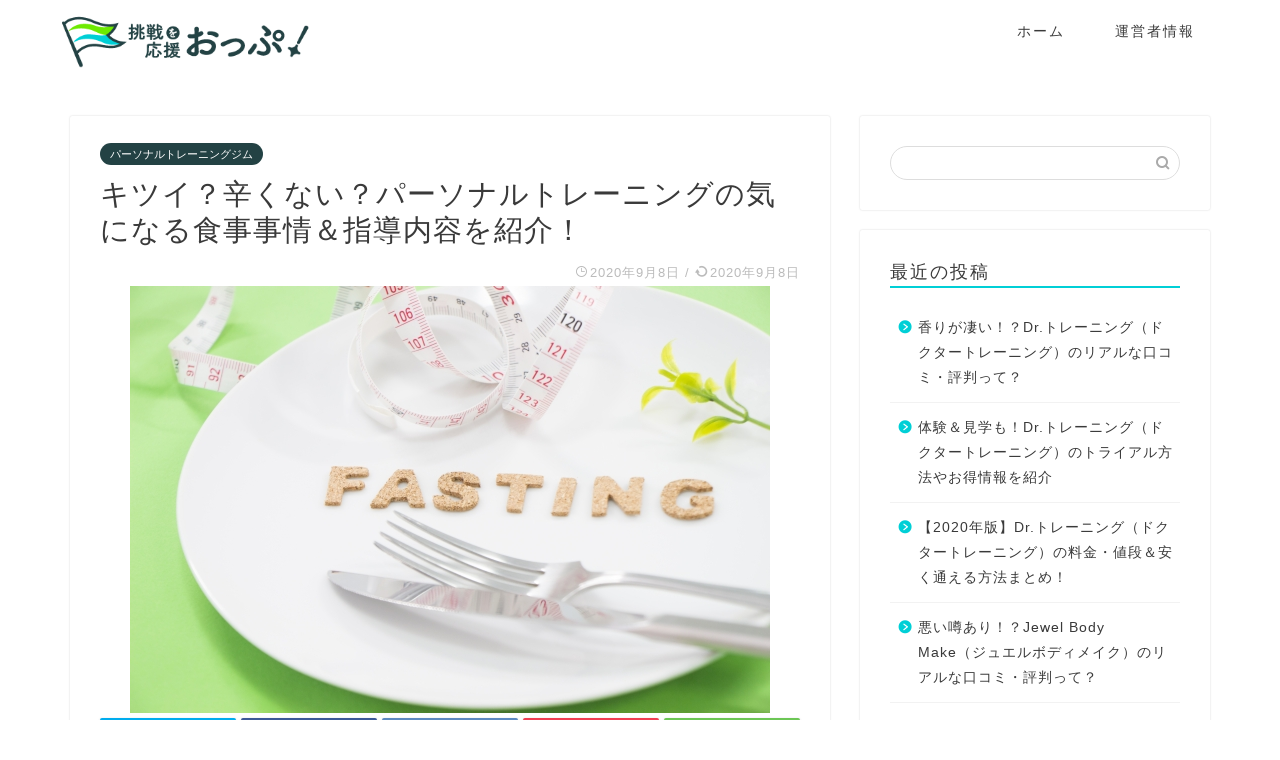

--- FILE ---
content_type: text/html; charset=UTF-8
request_url: https://challengeoppression.com/264
body_size: 17911
content:
<!DOCTYPE html>
<html lang="ja">
<head prefix="og: http://ogp.me/ns# fb: http://ogp.me/ns/fb# article: http://ogp.me/ns/article#">
<meta charset="utf-8">
<meta http-equiv="X-UA-Compatible" content="IE=edge">
<meta name="viewport" content="width=device-width, initial-scale=1">
<!-- ここからOGP -->
<meta property="og:type" content="blog">
<meta property="og:title" content="キツイ？辛くない？パーソナルトレーニングの気になる食事事情＆指導内容を紹介！｜挑戦を応援 おっぷ！"> 
<meta property="og:url" content="https://challengeoppression.com/264"> 
<meta property="og:description" content="パーソナルトレーニングは食事の指導も行うサービスですが、何となく厳しいイメージをお持ちの方も多いのではないでしょうか？こちらの記事ではパーソナルトレーニング中の食事指導の内容を、実際のメニューも交えて詳しく紹介しています。" > 
<meta property="og:image" content="https://challengeoppression.com/wp-content/uploads/2020/08/アイキャッチ_パーソナルトレーニング食事.jpg">
<meta property="og:site_name" content="挑戦を応援 おっぷ！">
<meta property="fb:admins" content="">
<meta name="twitter:card" content="summary">
<!-- ここまでOGP --> 

<meta name="description" itemprop="description" content="パーソナルトレーニングは食事の指導も行うサービスですが、何となく厳しいイメージをお持ちの方も多いのではないでしょうか？こちらの記事ではパーソナルトレーニング中の食事指導の内容を、実際のメニューも交えて詳しく紹介しています。" >

<title>キツイ？辛くない？パーソナルトレーニングの気になる食事事情＆指導内容を紹介！｜挑戦を応援 おっぷ！</title>
<meta name='robots' content='max-image-preview:large' />
<link rel='dns-prefetch' href='//ajax.googleapis.com' />
<link rel='dns-prefetch' href='//cdnjs.cloudflare.com' />
<link rel='dns-prefetch' href='//use.fontawesome.com' />
<link rel='dns-prefetch' href='//s.w.org' />
<link rel="alternate" type="application/rss+xml" title="挑戦を応援 おっぷ！ &raquo; フィード" href="https://challengeoppression.com/feed" />
<link rel="alternate" type="application/rss+xml" title="挑戦を応援 おっぷ！ &raquo; コメントフィード" href="https://challengeoppression.com/comments/feed" />
<link rel="alternate" type="application/rss+xml" title="挑戦を応援 おっぷ！ &raquo; キツイ？辛くない？パーソナルトレーニングの気になる食事事情＆指導内容を紹介！ のコメントのフィード" href="https://challengeoppression.com/264/feed" />
		<script type="text/javascript">
			window._wpemojiSettings = {"baseUrl":"https:\/\/s.w.org\/images\/core\/emoji\/13.0.1\/72x72\/","ext":".png","svgUrl":"https:\/\/s.w.org\/images\/core\/emoji\/13.0.1\/svg\/","svgExt":".svg","source":{"concatemoji":"https:\/\/challengeoppression.com\/wp-includes\/js\/wp-emoji-release.min.js?ver=5.7.14"}};
			!function(e,a,t){var n,r,o,i=a.createElement("canvas"),p=i.getContext&&i.getContext("2d");function s(e,t){var a=String.fromCharCode;p.clearRect(0,0,i.width,i.height),p.fillText(a.apply(this,e),0,0);e=i.toDataURL();return p.clearRect(0,0,i.width,i.height),p.fillText(a.apply(this,t),0,0),e===i.toDataURL()}function c(e){var t=a.createElement("script");t.src=e,t.defer=t.type="text/javascript",a.getElementsByTagName("head")[0].appendChild(t)}for(o=Array("flag","emoji"),t.supports={everything:!0,everythingExceptFlag:!0},r=0;r<o.length;r++)t.supports[o[r]]=function(e){if(!p||!p.fillText)return!1;switch(p.textBaseline="top",p.font="600 32px Arial",e){case"flag":return s([127987,65039,8205,9895,65039],[127987,65039,8203,9895,65039])?!1:!s([55356,56826,55356,56819],[55356,56826,8203,55356,56819])&&!s([55356,57332,56128,56423,56128,56418,56128,56421,56128,56430,56128,56423,56128,56447],[55356,57332,8203,56128,56423,8203,56128,56418,8203,56128,56421,8203,56128,56430,8203,56128,56423,8203,56128,56447]);case"emoji":return!s([55357,56424,8205,55356,57212],[55357,56424,8203,55356,57212])}return!1}(o[r]),t.supports.everything=t.supports.everything&&t.supports[o[r]],"flag"!==o[r]&&(t.supports.everythingExceptFlag=t.supports.everythingExceptFlag&&t.supports[o[r]]);t.supports.everythingExceptFlag=t.supports.everythingExceptFlag&&!t.supports.flag,t.DOMReady=!1,t.readyCallback=function(){t.DOMReady=!0},t.supports.everything||(n=function(){t.readyCallback()},a.addEventListener?(a.addEventListener("DOMContentLoaded",n,!1),e.addEventListener("load",n,!1)):(e.attachEvent("onload",n),a.attachEvent("onreadystatechange",function(){"complete"===a.readyState&&t.readyCallback()})),(n=t.source||{}).concatemoji?c(n.concatemoji):n.wpemoji&&n.twemoji&&(c(n.twemoji),c(n.wpemoji)))}(window,document,window._wpemojiSettings);
		</script>
		<style type="text/css">
img.wp-smiley,
img.emoji {
	display: inline !important;
	border: none !important;
	box-shadow: none !important;
	height: 1em !important;
	width: 1em !important;
	margin: 0 .07em !important;
	vertical-align: -0.1em !important;
	background: none !important;
	padding: 0 !important;
}
</style>
	<link rel='stylesheet' id='rtoc_style-css'  href='https://challengeoppression.com/wp-content/plugins/rich-table-of-content/css/rtoc_style.css?ver=5.7.14' type='text/css' media='all' />
<link rel='stylesheet' id='wp-block-library-css'  href='https://challengeoppression.com/wp-includes/css/dist/block-library/style.min.css?ver=5.7.14' type='text/css' media='all' />
<link rel='stylesheet' id='parent-style-css'  href='https://challengeoppression.com/wp-content/themes/jin/style.css?ver=5.7.14' type='text/css' media='all' />
<link rel='stylesheet' id='theme-style-css'  href='https://challengeoppression.com/wp-content/themes/jin-child/style.css?ver=5.7.14' type='text/css' media='all' />
<link rel='stylesheet' id='fontawesome-style-css'  href='https://use.fontawesome.com/releases/v5.6.3/css/all.css?ver=5.7.14' type='text/css' media='all' />
<link rel='stylesheet' id='swiper-style-css'  href='https://cdnjs.cloudflare.com/ajax/libs/Swiper/4.0.7/css/swiper.min.css?ver=5.7.14' type='text/css' media='all' />
<link rel="https://api.w.org/" href="https://challengeoppression.com/wp-json/" /><link rel="alternate" type="application/json" href="https://challengeoppression.com/wp-json/wp/v2/posts/264" /><link rel="canonical" href="https://challengeoppression.com/264" />
<link rel='shortlink' href='https://challengeoppression.com/?p=264' />
<link rel="alternate" type="application/json+oembed" href="https://challengeoppression.com/wp-json/oembed/1.0/embed?url=https%3A%2F%2Fchallengeoppression.com%2F264" />
<link rel="alternate" type="text/xml+oembed" href="https://challengeoppression.com/wp-json/oembed/1.0/embed?url=https%3A%2F%2Fchallengeoppression.com%2F264&#038;format=xml" />
	<style type="text/css">
		#wrapper{
							background-color: #ffffff;
				background-image: url();
					}
		.related-entry-headline-text span:before,
		#comment-title span:before,
		#reply-title span:before{
			background-color: #00cfd6;
			border-color: #00cfd6!important;
		}
		
		#breadcrumb:after,
		#page-top a{	
			background-color: #00cfd6;
		}
				footer{
			background-color: #00cfd6;
		}
		.footer-inner a,
		#copyright,
		#copyright-center{
			border-color: #ffffff!important;
			color: #ffffff!important;
		}
		#footer-widget-area
		{
			border-color: #ffffff!important;
		}
				.page-top-footer a{
			color: #00cfd6!important;
		}
				#breadcrumb ul li,
		#breadcrumb ul li a{
			color: #00cfd6!important;
		}
		
		body,
		a,
		a:link,
		a:visited,
		.my-profile,
		.widgettitle,
		.tabBtn-mag label{
			color: #3a3a3a;
		}
		a:hover{
			color: #6dea00;
		}
						.widget_nav_menu ul > li > a:before,
		.widget_categories ul > li > a:before,
		.widget_pages ul > li > a:before,
		.widget_recent_entries ul > li > a:before,
		.widget_archive ul > li > a:before,
		.widget_archive form:after,
		.widget_categories form:after,
		.widget_nav_menu ul > li > ul.sub-menu > li > a:before,
		.widget_categories ul > li > .children > li > a:before,
		.widget_pages ul > li > .children > li > a:before,
		.widget_nav_menu ul > li > ul.sub-menu > li > ul.sub-menu li > a:before,
		.widget_categories ul > li > .children > li > .children li > a:before,
		.widget_pages ul > li > .children > li > .children li > a:before{
			color: #00cfd6;
		}
		.widget_nav_menu ul .sub-menu .sub-menu li a:before{
			background-color: #3a3a3a!important;
		}
		footer .footer-widget,
		footer .footer-widget a,
		footer .footer-widget ul li,
		.footer-widget.widget_nav_menu ul > li > a:before,
		.footer-widget.widget_categories ul > li > a:before,
		.footer-widget.widget_recent_entries ul > li > a:before,
		.footer-widget.widget_pages ul > li > a:before,
		.footer-widget.widget_archive ul > li > a:before,
		footer .widget_tag_cloud .tagcloud a:before{
			color: #ffffff!important;
			border-color: #ffffff!important;
		}
		footer .footer-widget .widgettitle{
			color: #ffffff!important;
			border-color: #234244!important;
		}
		footer .widget_nav_menu ul .children .children li a:before,
		footer .widget_categories ul .children .children li a:before,
		footer .widget_nav_menu ul .sub-menu .sub-menu li a:before{
			background-color: #ffffff!important;
		}
		#drawernav a:hover,
		.post-list-title,
		#prev-next p,
		#toc_container .toc_list li a{
			color: #3a3a3a!important;
		}
		
		#header-box{
			background-color: #ffffff;
		}
						@media (min-width: 768px) {
		#header-box .header-box10-bg:before,
		#header-box .header-box11-bg:before{
			border-radius: 2px;
		}
		}
										@media (min-width: 768px) {
			.top-image-meta{
				margin-top: calc(0px - 30px);
			}
		}
		@media (min-width: 1200px) {
			.top-image-meta{
				margin-top: calc(0px);
			}
		}
				.pickup-contents:before{
			background-color: #ffffff!important;
		}
		
		.main-image-text{
			color: #555;
		}
		.main-image-text-sub{
			color: #555;
		}
		
						#site-info{
			padding-top: 15px!important;
			padding-bottom: 15px!important;
		}
				
		#site-info span a{
			color: #234244!important;
		}
		
				#headmenu .headsns .line a svg{
			fill: #f4f4f4!important;
		}
		#headmenu .headsns a,
		#headmenu{
			color: #f4f4f4!important;
			border-color:#f4f4f4!important;
		}
						.profile-follow .line-sns a svg{
			fill: #00cfd6!important;
		}
		.profile-follow .line-sns a:hover svg{
			fill: #234244!important;
		}
		.profile-follow a{
			color: #00cfd6!important;
			border-color:#00cfd6!important;
		}
		.profile-follow a:hover,
		#headmenu .headsns a:hover{
			color:#234244!important;
			border-color:#234244!important;
		}
				.search-box:hover{
			color:#234244!important;
			border-color:#234244!important;
		}
				#header #headmenu .headsns .line a:hover svg{
			fill:#234244!important;
		}
		.cps-icon-bar,
		#navtoggle:checked + .sp-menu-open .cps-icon-bar{
			background-color: #234244;
		}
		#nav-container{
			background-color: #fff;
		}
		.menu-box .menu-item svg{
			fill:#3a3a3a;
		}
		#drawernav ul.menu-box > li > a,
		#drawernav2 ul.menu-box > li > a,
		#drawernav3 ul.menu-box > li > a,
		#drawernav4 ul.menu-box > li > a,
		#drawernav5 ul.menu-box > li > a,
		#drawernav ul.menu-box > li.menu-item-has-children:after,
		#drawernav2 ul.menu-box > li.menu-item-has-children:after,
		#drawernav3 ul.menu-box > li.menu-item-has-children:after,
		#drawernav4 ul.menu-box > li.menu-item-has-children:after,
		#drawernav5 ul.menu-box > li.menu-item-has-children:after{
			color: #3a3a3a!important;
		}
		#drawernav ul.menu-box li a,
		#drawernav2 ul.menu-box li a,
		#drawernav3 ul.menu-box li a,
		#drawernav4 ul.menu-box li a,
		#drawernav5 ul.menu-box li a{
			font-size: 14px!important;
		}
		#drawernav3 ul.menu-box > li{
			color: #3a3a3a!important;
		}
		#drawernav4 .menu-box > .menu-item > a:after,
		#drawernav3 .menu-box > .menu-item > a:after,
		#drawernav .menu-box > .menu-item > a:after{
			background-color: #3a3a3a!important;
		}
		#drawernav2 .menu-box > .menu-item:hover,
		#drawernav5 .menu-box > .menu-item:hover{
			border-top-color: #00cfd6!important;
		}
				.cps-info-bar a{
			background-color: #ffcd44!important;
		}
				@media (min-width: 768px) {
			.post-list-mag .post-list-item:not(:nth-child(2n)){
				margin-right: 2.6%;
			}
		}
				@media (min-width: 768px) {
			#tab-1:checked ~ .tabBtn-mag li [for="tab-1"]:after,
			#tab-2:checked ~ .tabBtn-mag li [for="tab-2"]:after,
			#tab-3:checked ~ .tabBtn-mag li [for="tab-3"]:after,
			#tab-4:checked ~ .tabBtn-mag li [for="tab-4"]:after{
				border-top-color: #00cfd6!important;
			}
			.tabBtn-mag label{
				border-bottom-color: #00cfd6!important;
			}
		}
		#tab-1:checked ~ .tabBtn-mag li [for="tab-1"],
		#tab-2:checked ~ .tabBtn-mag li [for="tab-2"],
		#tab-3:checked ~ .tabBtn-mag li [for="tab-3"],
		#tab-4:checked ~ .tabBtn-mag li [for="tab-4"],
		#prev-next a.next:after,
		#prev-next a.prev:after,
		.more-cat-button a:hover span:before{
			background-color: #00cfd6!important;
		}
		

		.swiper-slide .post-list-cat,
		.post-list-mag .post-list-cat,
		.post-list-mag3col .post-list-cat,
		.post-list-mag-sp1col .post-list-cat,
		.swiper-pagination-bullet-active,
		.pickup-cat,
		.post-list .post-list-cat,
		#breadcrumb .bcHome a:hover span:before,
		.popular-item:nth-child(1) .pop-num,
		.popular-item:nth-child(2) .pop-num,
		.popular-item:nth-child(3) .pop-num{
			background-color: #234244!important;
		}
		.sidebar-btn a,
		.profile-sns-menu{
			background-color: #234244!important;
		}
		.sp-sns-menu a,
		.pickup-contents-box a:hover .pickup-title{
			border-color: #00cfd6!important;
			color: #00cfd6!important;
		}
				.pro-line svg{
			fill: #00cfd6!important;
		}
		.cps-post-cat a,
		.meta-cat,
		.popular-cat{
			background-color: #234244!important;
			border-color: #234244!important;
		}
		.tagicon,
		.tag-box a,
		#toc_container .toc_list > li,
		#toc_container .toc_title{
			color: #00cfd6!important;
		}
		.widget_tag_cloud a::before{
			color: #3a3a3a!important;
		}
		.tag-box a,
		#toc_container:before{
			border-color: #00cfd6!important;
		}
		.cps-post-cat a:hover{
			color: #6dea00!important;
		}
		.pagination li:not([class*="current"]) a:hover,
		.widget_tag_cloud a:hover{
			background-color: #00cfd6!important;
		}
		.pagination li:not([class*="current"]) a:hover{
			opacity: 0.5!important;
		}
		.pagination li.current a{
			background-color: #00cfd6!important;
			border-color: #00cfd6!important;
		}
		.nextpage a:hover span {
			color: #00cfd6!important;
			border-color: #00cfd6!important;
		}
		.cta-content:before{
			background-color: #6FBFCA!important;
		}
		.cta-text,
		.info-title{
			color: #fff!important;
		}
		#footer-widget-area.footer_style1 .widgettitle{
			border-color: #234244!important;
		}
		.sidebar_style1 .widgettitle,
		.sidebar_style5 .widgettitle{
			border-color: #00cfd6!important;
		}
		.sidebar_style2 .widgettitle,
		.sidebar_style4 .widgettitle,
		.sidebar_style6 .widgettitle,
		#home-bottom-widget .widgettitle,
		#home-top-widget .widgettitle,
		#post-bottom-widget .widgettitle,
		#post-top-widget .widgettitle{
			background-color: #00cfd6!important;
		}
		#home-bottom-widget .widget_search .search-box input[type="submit"],
		#home-top-widget .widget_search .search-box input[type="submit"],
		#post-bottom-widget .widget_search .search-box input[type="submit"],
		#post-top-widget .widget_search .search-box input[type="submit"]{
			background-color: #234244!important;
		}
		
		.tn-logo-size{
			font-size: 100%!important;
		}
		@media (min-width: 768px) {
		.tn-logo-size img{
			width: calc(100%*2.2)!important;
		}
		}
		@media (min-width: 1200px) {
		.tn-logo-size img{
			width: 100%!important;
		}
		}
		.sp-logo-size{
			font-size: 100%!important;
		}
		.sp-logo-size img{
			width: 100%!important;
		}
				.cps-post-main ul > li:before,
		.cps-post-main ol > li:before{
			background-color: #234244!important;
		}
		.profile-card .profile-title{
			background-color: #00cfd6!important;
		}
		.profile-card{
			border-color: #00cfd6!important;
		}
		.cps-post-main a{
			color:#007e84;
		}
		.cps-post-main .marker{
			background: -webkit-linear-gradient( transparent 60%, #ffcedb 0% ) ;
			background: linear-gradient( transparent 60%, #ffcedb 0% ) ;
		}
		.cps-post-main .marker2{
			background: -webkit-linear-gradient( transparent 60%, #a9eaf2 0% ) ;
			background: linear-gradient( transparent 60%, #a9eaf2 0% ) ;
		}
		
		
		.simple-box1{
			border-color:#ef9b9b!important;
		}
		.simple-box2{
			border-color:#f2bf7d!important;
		}
		.simple-box3{
			border-color:#b5e28a!important;
		}
		.simple-box4{
			border-color:#7badd8!important;
		}
		.simple-box4:before{
			background-color: #7badd8;
		}
		.simple-box5{
			border-color:#e896c7!important;
		}
		.simple-box5:before{
			background-color: #e896c7;
		}
		.simple-box6{
			background-color:#fffdef!important;
		}
		.simple-box7{
			border-color:#def1f9!important;
		}
		.simple-box7:before{
			background-color:#def1f9!important;
		}
		.simple-box8{
			border-color:#96ddc1!important;
		}
		.simple-box8:before{
			background-color:#96ddc1!important;
		}
		.simple-box9:before{
			background-color:#e1c0e8!important;
		}
				.simple-box9:after{
			border-color:#e1c0e8 #e1c0e8 #fff #fff!important;
		}
				
		.kaisetsu-box1:before,
		.kaisetsu-box1-title{
			background-color:#ffb49e!important;
		}
		.kaisetsu-box2{
			border-color:#89c2f4!important;
		}
		.kaisetsu-box2-title{
			background-color:#89c2f4!important;
		}
		.kaisetsu-box4{
			border-color:#ea91a9!important;
		}
		.kaisetsu-box4-title{
			background-color:#ea91a9!important;
		}
		.kaisetsu-box5:before{
			background-color:#57b3ba!important;
		}
		.kaisetsu-box5-title{
			background-color:#57b3ba!important;
		}
		
		.concept-box1{
			border-color:#85db8f!important;
		}
		.concept-box1:after{
			background-color:#85db8f!important;
		}
		.concept-box1:before{
			content:"ポイント"!important;
			color:#85db8f!important;
		}
		.concept-box2{
			border-color:#f7cf6a!important;
		}
		.concept-box2:after{
			background-color:#f7cf6a!important;
		}
		.concept-box2:before{
			content:"注意点"!important;
			color:#f7cf6a!important;
		}
		.concept-box3{
			border-color:#86cee8!important;
		}
		.concept-box3:after{
			background-color:#86cee8!important;
		}
		.concept-box3:before{
			content:"良い例"!important;
			color:#86cee8!important;
		}
		.concept-box4{
			border-color:#ed8989!important;
		}
		.concept-box4:after{
			background-color:#ed8989!important;
		}
		.concept-box4:before{
			content:"悪い例"!important;
			color:#ed8989!important;
		}
		.concept-box5{
			border-color:#9e9e9e!important;
		}
		.concept-box5:after{
			background-color:#9e9e9e!important;
		}
		.concept-box5:before{
			content:"参考"!important;
			color:#9e9e9e!important;
		}
		.concept-box6{
			border-color:#8eaced!important;
		}
		.concept-box6:after{
			background-color:#8eaced!important;
		}
		.concept-box6:before{
			content:"メモ"!important;
			color:#8eaced!important;
		}
		
		.innerlink-box1,
		.blog-card{
			border-color:#73bc9b!important;
		}
		.innerlink-box1-title{
			background-color:#73bc9b!important;
			border-color:#73bc9b!important;
		}
		.innerlink-box1:before,
		.blog-card-hl-box{
			background-color:#73bc9b!important;
		}
				
		.color-button01 a,
		.color-button01 a:hover,
		.color-button01:before{
			background-color: #008db7!important;
		}
		.top-image-btn-color a,
		.top-image-btn-color a:hover,
		.top-image-btn-color:before{
			background-color: #ffcd44!important;
		}
		.color-button02 a,
		.color-button02 a:hover,
		.color-button02:before{
			background-color: #d9333f!important;
		}
		
		.color-button01-big a,
		.color-button01-big a:hover,
		.color-button01-big:before{
			background-color: #3296d1!important;
		}
		.color-button01-big a,
		.color-button01-big:before{
			border-radius: 5px!important;
		}
		.color-button01-big a{
			padding-top: 20px!important;
			padding-bottom: 20px!important;
		}
		
		.color-button02-big a,
		.color-button02-big a:hover,
		.color-button02-big:before{
			background-color: #83d159!important;
		}
		.color-button02-big a,
		.color-button02-big:before{
			border-radius: 5px!important;
		}
		.color-button02-big a{
			padding-top: 20px!important;
			padding-bottom: 20px!important;
		}
				.color-button01-big{
			width: 75%!important;
		}
		.color-button02-big{
			width: 75%!important;
		}
				
		
					.top-image-btn-color:before,
			.color-button01:before,
			.color-button02:before,
			.color-button01-big:before,
			.color-button02-big:before{
				bottom: -1px;
				left: -1px;
				width: 100%;
				height: 100%;
				border-radius: 6px;
				box-shadow: 0px 1px 5px 0px rgba(0, 0, 0, 0.25);
				-webkit-transition: all .4s;
				transition: all .4s;
			}
			.top-image-btn-color a:hover,
			.color-button01 a:hover,
			.color-button02 a:hover,
			.color-button01-big a:hover,
			.color-button02-big a:hover{
				-webkit-transform: translateY(2px);
				transform: translateY(2px);
				-webkit-filter: brightness(0.95);
				 filter: brightness(0.95);
			}
			.top-image-btn-color:hover:before,
			.color-button01:hover:before,
			.color-button02:hover:before,
			.color-button01-big:hover:before,
			.color-button02-big:hover:before{
				-webkit-transform: translateY(2px);
				transform: translateY(2px);
				box-shadow: none!important;
			}
				
		.h2-style01 h2,
		.h2-style02 h2:before,
		.h2-style03 h2,
		.h2-style04 h2:before,
		.h2-style05 h2,
		.h2-style07 h2:before,
		.h2-style07 h2:after,
		.h3-style03 h3:before,
		.h3-style02 h3:before,
		.h3-style05 h3:before,
		.h3-style07 h3:before,
		.h2-style08 h2:after,
		.h2-style10 h2:before,
		.h2-style10 h2:after,
		.h3-style02 h3:after,
		.h4-style02 h4:before{
			background-color: #00cfd6!important;
		}
		.h3-style01 h3,
		.h3-style04 h3,
		.h3-style05 h3,
		.h3-style06 h3,
		.h4-style01 h4,
		.h2-style02 h2,
		.h2-style08 h2,
		.h2-style08 h2:before,
		.h2-style09 h2,
		.h4-style03 h4{
			border-color: #00cfd6!important;
		}
		.h2-style05 h2:before{
			border-top-color: #00cfd6!important;
		}
		.h2-style06 h2:before,
		.sidebar_style3 .widgettitle:after{
			background-image: linear-gradient(
				-45deg,
				transparent 25%,
				#00cfd6 25%,
				#00cfd6 50%,
				transparent 50%,
				transparent 75%,
				#00cfd6 75%,
				#00cfd6			);
		}
				.jin-h2-icons.h2-style02 h2 .jic:before,
		.jin-h2-icons.h2-style04 h2 .jic:before,
		.jin-h2-icons.h2-style06 h2 .jic:before,
		.jin-h2-icons.h2-style07 h2 .jic:before,
		.jin-h2-icons.h2-style08 h2 .jic:before,
		.jin-h2-icons.h2-style09 h2 .jic:before,
		.jin-h2-icons.h2-style10 h2 .jic:before,
		.jin-h3-icons.h3-style01 h3 .jic:before,
		.jin-h3-icons.h3-style02 h3 .jic:before,
		.jin-h3-icons.h3-style03 h3 .jic:before,
		.jin-h3-icons.h3-style04 h3 .jic:before,
		.jin-h3-icons.h3-style05 h3 .jic:before,
		.jin-h3-icons.h3-style06 h3 .jic:before,
		.jin-h3-icons.h3-style07 h3 .jic:before,
		.jin-h4-icons.h4-style01 h4 .jic:before,
		.jin-h4-icons.h4-style02 h4 .jic:before,
		.jin-h4-icons.h4-style03 h4 .jic:before,
		.jin-h4-icons.h4-style04 h4 .jic:before{
			color:#00cfd6;
		}
		
		@media all and (-ms-high-contrast:none){
			*::-ms-backdrop, .color-button01:before,
			.color-button02:before,
			.color-button01-big:before,
			.color-button02-big:before{
				background-color: #595857!important;
			}
		}
		
		.jin-lp-h2 h2,
		.jin-lp-h2 h2{
			background-color: transparent!important;
			border-color: transparent!important;
			color: #3a3a3a!important;
		}
		.jincolumn-h3style2{
			border-color:#00cfd6!important;
		}
		.jinlph2-style1 h2:first-letter{
			color:#00cfd6!important;
		}
		.jinlph2-style2 h2,
		.jinlph2-style3 h2{
			border-color:#00cfd6!important;
		}
		.jin-photo-title .jin-fusen1-down,
		.jin-photo-title .jin-fusen1-even,
		.jin-photo-title .jin-fusen1-up{
			border-left-color:#00cfd6;
		}
		.jin-photo-title .jin-fusen2,
		.jin-photo-title .jin-fusen3{
			background-color:#00cfd6;
		}
		.jin-photo-title .jin-fusen2:before,
		.jin-photo-title .jin-fusen3:before {
			border-top-color: #00cfd6;
		}
		
		
	</style>
	<style type="text/css">
		/*<!--  -->*/
		.rtoc-mokuji-content{
			background-color: #ffffff;
		}
		.rtoc-mokuji-content.frame1{
			border: 1px solid #00cfd6;
		}
		.rtoc-mokuji-content #rtoc-mokuji-title{
			color:#00cfd6;
		}
		.rtoc-mokuji-content .rtoc-mokuji li > a{
			color: #333333;
		}
		.rtoc-mokuji-content .mokuji_ul.level-1 > .rtoc-item::before{
			background-color:#00cfd6!important;
		}
		.rtoc-mokuji-content .mokuji_ul.level-2 > .rtoc-item::before{
			background-color:#00cfd6!important;
		}
		.rtoc-mokuji-content.frame2::before,.rtoc-mokuji-content.frame3,.rtoc-mokuji-content.frame4,.rtoc-mokuji-content.frame5{
			border-color:#00cfd6;
		}
		.rtoc-mokuji-content.frame5::before,.rtoc-mokuji-content.frame5::after{
			background-color:#00cfd6;
		}
		.cls-1,.cls-2{
    		stroke:#00cfd6;
    	}
    	.rtoc-mokuji-content .decimal_ol.level-2 > .rtoc-item::before,.rtoc-mokuji-content .mokuji_ol > .rtoc-item::before{
    		color: #00cfd6;
    	}
    	.rtoc-mokuji-content .decimal_ol > .rtoc-item::after{
    		background-color: #00cfd6;
    	}
    	.rtoc-mokuji-content .decimal_ol > .rtoc-item::before{
    		color: #00cfd6;
    	}

    	/*６*/
    	#rtoc-mokuji-wrapper.addon6 #rtoc-mokuji-title span .cls-1,#rtoc-mokuji-wrapper.addon6 #rtoc-mokuji-title span .cls-2{
    		stroke: #00cfd6!important;
    	}
    	#rtoc-mokuji-wrapper.addon6 .rtoc-mokuji.level-1 > .rtoc-item{
    		border-color: #00cfd6;
    	}
    	#rtoc-mokuji-wrapper.addon6 .rtoc-mokuji.level-1 .rtoc-mokuji.level-2{
    		border-color: #00cfd6    	}
    	/*7*/
    	#rtoc-mokuji-wrapper.addon7 .rtoc-mokuji.level-1 .rtoc-chapter .rtoc-chapter-text{
    		color: #00cfd6;
    	}
    	#rtoc-mokuji-wrapper.addon7 .rtoc-mokuji.level-1 > .rtoc-item::before{
    		background-color: #00cfd6!important;
    	}
    	#rtoc-mokuji-wrapper.addon7 .rtoc-mokuji.level-1 > .rtoc-item .rtoc-mokuji.level-2{
    		border-color: #00cfd6;
    	}
    	#rtoc_return a::before{
    		background-image: url(https://challengeoppression.com/wp-content/plugins/rich-table-of-content/include/../img/rtoc_return.png);
    	}

    	#rtoc_return a{
    		background-color: #00cfd6!important;
    	}

	</style>
	            <style type="text/css">
                .rtoc-mokuji-content #rtoc-mokuji-title{
                    color: #00cfd6;
                }
                .rtoc-mokuji-content.frame2::before, .rtoc-mokuji-content.frame3, .rtoc-mokuji-content.frame4, .rtoc-mokuji-content.frame5{
                    border-color: #00cfd6;
                }
                .rtoc-mokuji-content .decimal_ol > .rtoc-item::before,.rtoc-mokuji-content .decimal_ol.level-2 > .rtoc-item::before, .rtoc-mokuji-content .mokuji_ol > .rtoc-item::before{
                    color: #00cfd6;
                }
                .rtoc-mokuji-content .decimal_ol > .rtoc-item::after,.rtoc-mokuji-content .decimal_ol > .rtoc-item::after,.rtoc-mokuji-content .mokuji_ul.level-1 > .rtoc-item::before,.rtoc-mokuji-content .mokuji_ul.level-2 > .rtoc-item::before{
                    background-color: #00cfd6!important;
                }
            </style>
            <link rel="icon" href="https://challengeoppression.com/wp-content/uploads/2020/09/cropped-favicon-32x32.png" sizes="32x32" />
<link rel="icon" href="https://challengeoppression.com/wp-content/uploads/2020/09/cropped-favicon-192x192.png" sizes="192x192" />
<link rel="apple-touch-icon" href="https://challengeoppression.com/wp-content/uploads/2020/09/cropped-favicon-180x180.png" />
<meta name="msapplication-TileImage" content="https://challengeoppression.com/wp-content/uploads/2020/09/cropped-favicon-270x270.png" />
	
<!--カエレバCSS-->
<!--アプリーチCSS-->

<!-- Global site tag (gtag.js) - Google Analytics -->
<script async src="https://www.googletagmanager.com/gtag/js?id=UA-160191918-4"></script>
<script>
  window.dataLayer = window.dataLayer || [];
  function gtag(){dataLayer.push(arguments);}
  gtag('js', new Date());

  gtag('config', 'UA-160191918-4');
</script>

<script type="text/javascript">
    (function(c,l,a,r,i,t,y){
        c[a]=c[a]||function(){(c[a].q=c[a].q||[]).push(arguments)};
        t=l.createElement(r);t.async=1;t.src="https://www.clarity.ms/tag/"+i;
        y=l.getElementsByTagName(r)[0];y.parentNode.insertBefore(t,y);
    })(window, document, "clarity", "script", "3yxpl0obhi");
</script>
</head>
<body class="post-template-default single single-post postid-264 single-format-standard" id="nofont-style">
<div id="wrapper">

		
	<div id="scroll-content" class="animate">
	
		<!--ヘッダー-->

					<div id="header-box" class="tn_on header-box animate">
	<div id="header" class="header-type1 header animate">
		
		<div id="site-info" class="ef">
							<span class="tn-logo-size"><a href='https://challengeoppression.com/' title='挑戦を応援 おっぷ！' rel='home'><img src='https://challengeoppression.com/wp-content/uploads/2020/09/sitelogo.png' alt='挑戦を応援 おっぷ！'></a></span>
					</div>

				<!--グローバルナビゲーション layout3-->
		<div id="drawernav3" class="ef">
			<nav class="fixed-content ef"><ul class="menu-box"><li class="menu-item menu-item-type-custom menu-item-object-custom menu-item-home menu-item-8"><a href="https://challengeoppression.com">ホーム</a></li>
<li class="menu-item menu-item-type-post_type menu-item-object-page menu-item-175"><a href="https://challengeoppression.com/%e9%81%8b%e5%96%b6%e8%80%85%e6%83%85%e5%a0%b1">運営者情報</a></li>
</ul></nav>		</div>
		<!--グローバルナビゲーション layout3-->
		
	
		

	</div>
	
		
</div>

	

	
	<!--ヘッダー画像-->
													<!--ヘッダー画像-->

		
		<!--ヘッダー-->

		<div class="clearfix"></div>

			
														
		
	<div id="contents">

		<!--メインコンテンツ-->
			<main id="main-contents" class="main-contents article_style1 animate" itemprop="mainContentOfPage">
				
								
				<section class="cps-post-box hentry">
																	<article class="cps-post">
							<header class="cps-post-header">
																<span class="cps-post-cat category-personal" itemprop="keywords"><a href="https://challengeoppression.com/category/gym/personal" style="background-color:!important;">パーソナルトレーニングジム</a></span>
																<h1 class="cps-post-title entry-title" itemprop="headline">キツイ？辛くない？パーソナルトレーニングの気になる食事事情＆指導内容を紹介！</h1>
								<div class="cps-post-meta vcard">
									<span class="writer fn" itemprop="author" itemscope itemtype="https://schema.org/Person"><span itemprop="name">cho-tensha</span></span>
									<span class="cps-post-date-box">
												<span class="cps-post-date"><i class="jic jin-ifont-watch" aria-hidden="true"></i>&nbsp;<time class="entry-date date published" datetime="2020-09-08T14:40:00+09:00">2020年9月8日</time></span>
	<span class="timeslash"> /</span>
	<time class="entry-date date updated" datetime="2020-09-08T14:40:00+09:00"><span class="cps-post-date"><i class="jic jin-ifont-reload" aria-hidden="true"></i>&nbsp;2020年9月8日</span></time>
										</span>
								</div>
								
							</header>
															<div class="cps-post-thumb" itemscope itemtype="https://schema.org/ImageObject">
									<img src="https://challengeoppression.com/wp-content/uploads/2020/08/アイキャッチ_パーソナルトレーニング食事.jpg" class="attachment-large_size size-large_size wp-post-image" alt="" loading="lazy" srcset="https://challengeoppression.com/wp-content/uploads/2020/08/アイキャッチ_パーソナルトレーニング食事.jpg 640w, https://challengeoppression.com/wp-content/uploads/2020/08/アイキャッチ_パーソナルトレーニング食事-300x200.jpg 300w" sizes="(max-width: 640px) 100vw, 640px" />								</div>
																															<div class="share-top sns-design-type01">
	<div class="sns-top">
		<ol>
			<!--ツイートボタン-->
							<li class="twitter"><a href="https://twitter.com/intent/tweet?url=https%3A%2F%2Fchallengeoppression.com%2F264&text=%E3%82%AD%E3%83%84%E3%82%A4%EF%BC%9F%E8%BE%9B%E3%81%8F%E3%81%AA%E3%81%84%EF%BC%9F%E3%83%91%E3%83%BC%E3%82%BD%E3%83%8A%E3%83%AB%E3%83%88%E3%83%AC%E3%83%BC%E3%83%8B%E3%83%B3%E3%82%B0%E3%81%AE%E6%B0%97%E3%81%AB%E3%81%AA%E3%82%8B%E9%A3%9F%E4%BA%8B%E4%BA%8B%E6%83%85%EF%BC%86%E6%8C%87%E5%B0%8E%E5%86%85%E5%AE%B9%E3%82%92%E7%B4%B9%E4%BB%8B%EF%BC%81 - 挑戦を応援 おっぷ！&via=&tw_p=tweetbutton"><i class="jic jin-ifont-twitter"></i></a>
				</li>
						<!--Facebookボタン-->
							<li class="facebook">
				<a href="https://www.facebook.com/sharer.php?src=bm&u=https%3A%2F%2Fchallengeoppression.com%2F264&t=%E3%82%AD%E3%83%84%E3%82%A4%EF%BC%9F%E8%BE%9B%E3%81%8F%E3%81%AA%E3%81%84%EF%BC%9F%E3%83%91%E3%83%BC%E3%82%BD%E3%83%8A%E3%83%AB%E3%83%88%E3%83%AC%E3%83%BC%E3%83%8B%E3%83%B3%E3%82%B0%E3%81%AE%E6%B0%97%E3%81%AB%E3%81%AA%E3%82%8B%E9%A3%9F%E4%BA%8B%E4%BA%8B%E6%83%85%EF%BC%86%E6%8C%87%E5%B0%8E%E5%86%85%E5%AE%B9%E3%82%92%E7%B4%B9%E4%BB%8B%EF%BC%81 - 挑戦を応援 おっぷ！" onclick="javascript:window.open(this.href, '', 'menubar=no,toolbar=no,resizable=yes,scrollbars=yes,height=300,width=600');return false;"><i class="jic jin-ifont-facebook-t" aria-hidden="true"></i></a>
				</li>
						<!--はてブボタン-->
							<li class="hatebu">
				<a href="https://b.hatena.ne.jp/add?mode=confirm&url=https%3A%2F%2Fchallengeoppression.com%2F264" onclick="javascript:window.open(this.href, '', 'menubar=no,toolbar=no,resizable=yes,scrollbars=yes,height=400,width=510');return false;" ><i class="font-hatena"></i></a>
				</li>
						<!--Poketボタン-->
							<li class="pocket">
				<a href="https://getpocket.com/edit?url=https%3A%2F%2Fchallengeoppression.com%2F264&title=%E3%82%AD%E3%83%84%E3%82%A4%EF%BC%9F%E8%BE%9B%E3%81%8F%E3%81%AA%E3%81%84%EF%BC%9F%E3%83%91%E3%83%BC%E3%82%BD%E3%83%8A%E3%83%AB%E3%83%88%E3%83%AC%E3%83%BC%E3%83%8B%E3%83%B3%E3%82%B0%E3%81%AE%E6%B0%97%E3%81%AB%E3%81%AA%E3%82%8B%E9%A3%9F%E4%BA%8B%E4%BA%8B%E6%83%85%EF%BC%86%E6%8C%87%E5%B0%8E%E5%86%85%E5%AE%B9%E3%82%92%E7%B4%B9%E4%BB%8B%EF%BC%81 - 挑戦を応援 おっぷ！"><i class="jic jin-ifont-pocket" aria-hidden="true"></i></a>
				</li>
							<li class="line">
				<a href="https://line.me/R/msg/text/?https%3A%2F%2Fchallengeoppression.com%2F264"><i class="jic jin-ifont-line" aria-hidden="true"></i></a>
				</li>
		</ol>
	</div>
</div>
<div class="clearfix"></div>
															
							<div class="cps-post-main-box">
								<div class="cps-post-main    h2-style01 h3-style01 h4-style01 entry-content  " itemprop="articleBody">

									<div class="clearfix"></div>
	
									
<p>パーソナルトレーニングは食生活の指導もある＋短い期間で結果を出せるということから、厳しい食事制限があるイメージをお持ちの方が多いでしょう。しかり「我慢せずに結果を出したい！」が本音かと思いますし、具体的な食事指導の内容が分からないとなかなか一歩踏み出せませんよね。そこで今回はパーソナルトレーニング中の食事や指導内容について、具体例を交えながら詳しく解説したいと思います。</p>



<div id="rtoc-mokuji-wrapper" class="rtoc-mokuji-content frame2 preset1 animation-slide rtoc_open default">
		<div id="rtoc-mokuji-title" class="rtoc_center">
		<button class="rtoc_open_close rtoc_open"></button>
		<span>Contents</span>
		</div><ol class="rtoc-mokuji decimal_ol level-1"><li class="rtoc-item"><a href="#rtoc-1">パーソナルトレーニングの食事指導ってどんなことするの？</a></li><ul class="rtoc-mokuji mokuji_ul level-2"><li class="rtoc-item"><a href="#rtoc-2">栄養バランスについての指導が基本</a></li><li class="rtoc-item"><a href="#rtoc-3">毎日の食事報告があることも</a></li><li class="rtoc-item"><a href="#rtoc-4">パーソナルトレーニング中の食事メニューを紹介！</a></li></ul><li class="rtoc-item"><a href="#rtoc-5">お菓子が好き！お酒が好き！それでもパーソナルトレーニングできる？</a></li><ul class="rtoc-mokuji mokuji_ul level-2"><li class="rtoc-item"><a href="#rtoc-6">糖質制限がないジムも！</a></li><li class="rtoc-item"><a href="#rtoc-7">お酒は上手に付き合えばOK</a></li></ul><li class="rtoc-item"><a href="#rtoc-8">食事と上手に向き合って理想ボディを目指しましょう！</a></li></li></ol></div><h2 id="rtoc-1" >パーソナルトレーニングの食事指導ってどんなことするの？</h2>



<figure class="wp-block-image size-large"><img loading="lazy" width="640" height="480" src="https://challengeoppression.com/wp-content/uploads/2020/08/①_パーソナルトレーニング食事.jpg" alt="" class="wp-image-266" srcset="https://challengeoppression.com/wp-content/uploads/2020/08/①_パーソナルトレーニング食事.jpg 640w, https://challengeoppression.com/wp-content/uploads/2020/08/①_パーソナルトレーニング食事-300x225.jpg 300w" sizes="(max-width: 640px) 100vw, 640px" /></figure>



<p>運動に加え食生活の指導も行われるパーソナルトレーニング。それは知っていても、やはり食事に関わる指導は具体的な内容が分からないと何となく不安になってしまいますよね。ここではまず、パーソナルトレーニング中の食事指導の内容やメニュー一例について確認していきましょう。</p>



<h3 id="rtoc-2" >栄養バランスについての指導が基本</h3>



<p>パーソナルトレーニングの多くは初回の1セッションを使って食事指導をみっちり行います。指導内容はジムの方針によって多少異なりますが、基本的には以下のような流れで指導されると考えておきましょう。</p>



<ol><li>現状の体型と理想までの道のりを把握する。</li><li>今までの食生活を振り返る。</li><li>栄養素のバランスについて知る。</li><li>脂肪と糖の関係性について知る。</li><li>今までの食生活で見直すべきポイントを整理する。</li></ol>



<p>①は今後どれだけ体重や体脂肪を落とすのか、目安を知るために必要なステップですね。<strong>現在の体重・体脂肪を基にトレーナーが計算し、期間終了までに着実に理想体型になるよう目標が設定されます。</strong>例えば体脂肪率30％の女性（ややふっくらさん）の場合、「体脂肪率20％前半（メリハリボディ）を目指すには1ヶ月5％ずつ減らすことを目指しましょう！」という具合ですね。</p>



<p>②は<strong>食事や間食など普段口にするものを紙などに書き出し、トレーナーに食生活の現状を把握してもらう</strong>というもの。筆者も経験がありますが、書き出すことで「こんなに食べていたんだ…」と自分で反省することもできます（苦笑）。</p>



<p>③～⑤が1番重要で、食事指導の要といえるステップとなります。パーソナルトレーニングに通う＝健康的な食事ができていないことが考えられますから、<strong>まずは5大栄養素（糖質・脂質・タンパク質・ビタミン・ミネラル）のバランスの良い食事についてレクチャーがある</strong>ことでしょう。基本的には栄養バランスが良い食事をしていれば、余分なお肉は身体につかなりということですね。</p>



<p>しかし毎日栄養バランスを気にするのは難しいのが現状ですから、<strong>パーソナルトレーニング中は1日で「糖質40％・脂質10％・タンパク質50％」となる食事にするよう指導があると思います</strong>。脂肪と糖はエネルギー源ではあるものの摂り過ぎると身体に蓄積されてしまうため、それ以上お肉がつかないようにしないといけませんからね。</p>



<p>以上のことを踏まえたうえで、あなたに最適な食事法や気をつけるべき食品などをトレーナーがレクチャーし、初回の食事指導終了となるのが一般的な流れです。指導の中では特に、栄養バランスについてがカギとなるわけですね。</p>



<h3 id="rtoc-3" >毎日の食事報告があることも</h3>



<p>頭では分かっていても、つい誘惑に負けてしまうという方もいますよね。そんな方でもしっかり結果を出せるよう、<strong>パーソナルトレーニングではこまめな食事報告が求められることが多いです</strong>。日々の食事の写真とその詳細をSNS・ジム専用アプリ・紙媒体などでトレーナーに報告し、指導が活かせているか・NGな食品を摂っていないかをチェックしてもらうんですね。</p>



<p>食事の報告に関しては以下のようにジムによってかなり差がありますので、「これを機に食生活の乱れも直したい！」という方はこちらも参考にしてみてくださいね。</p>



<figure class="wp-block-table"><table><tbody><tr><td>RIZAP</td><td>専用アプリで毎食報告</td></tr><tr><td>24/7Workout</td><td>報告義務なし</td></tr><tr><td>RITA-STYLE</td><td>LINEで毎食報告</td></tr><tr><td>es three</td><td>ダイエットレシピを紹介</td></tr></tbody></table></figure>



<h3 id="rtoc-4" >パーソナルトレーニング中の食事メニューを紹介！</h3>



<p>パーソナルトレーニングを体験していない方は、食事指導について「栄養バランスを考えて献立を作るのは難しそう…」と感じてしまうかもしれませんね。しかしイメージさえ掴めば意外に簡単に献立作りができますので、こちらのメニューをぜひ参考にしてみてください。</p>



<h4>ダイエットをしたいAさんの3日間の食事</h4>



<p>1日目<br>朝食：プロテイン<br>昼食：豆腐・きのこ・ネギのかきたまスープ、鶏肉のチーズ焼き（70g）、ミニサラダ<br>夕食：ニラのかきたまスープ、鶏の蒸焼き（100g）、もやしのナムル、めかぶ</p>



<p>2日目<br>朝食：豆腐と春菊のスープ、納豆と海苔の油揚げピザ、舞茸とほうれん草の炒め物、ブロッコリーと玉子のサラダ<br>昼食：かぶ・きのこ・わかめのスープ、鯖の塩焼き、豆腐ステーキ、大根とコンニャクのおでん、水菜のサラダ<br>夕食：お刺身（40g）、牛タン（50g）、アボカドときのこの炒め物、スナップエンドウ、ベビーリーフのサラダ</p>



<p>3日目<br>朝食：豆腐とわかめのスープ、鶏肉の蒸焼き（60g）、牛肉のネギ塩炒め（40g）、もずく、ブロッコリーと玉子のサラダ<br>昼食：豆腐とわかめのスープ、こんにゃくチャプチェ、牛肉のネギ塩炒め（40g）、ブロッコリーと玉子のサラダ<br>夕食：タラのポワレ、キュウリの白和え、ゆで卵、きのこのソテー、温野菜サラダ</p>



<p>また<strong>どうしても献立を考えるのが面倒な時は、ジムが販売しているレトルト食品や公式のダイエットレシピを参考にするのがおすすめですよ</strong>。こちらのレシピサイトも併せて確認してみてくださいね。</p>



<p class="has-text-align-right">参考：<a href="https://team-turningpoint.com/recipe/" target="_blank" rel="noreferrer noopener">Turning Point『栄養学/レシピ』</a></p>



<h2 id="rtoc-5" >お菓子が好き！お酒が好き！それでもパーソナルトレーニングできる？</h2>



<figure class="wp-block-image size-large"><img loading="lazy" width="640" height="427" src="https://challengeoppression.com/wp-content/uploads/2020/08/②_パーソナルトレーニング食事.jpg" alt="" class="wp-image-269" srcset="https://challengeoppression.com/wp-content/uploads/2020/08/②_パーソナルトレーニング食事.jpg 640w, https://challengeoppression.com/wp-content/uploads/2020/08/②_パーソナルトレーニング食事-300x200.jpg 300w" sizes="(max-width: 640px) 100vw, 640px" /></figure>



<p>パーソナルトレーニングが気になっていても、筆者のように「お酒は手放せない！」という方も中にはいらっしゃることでしょう。食事制限＝糖質を排除するイメージは強いですし、パーソナルトレーニング中にお菓子やお酒を口にしていいのかも知りたいところですよね。ここではパーソナルトレーニング中のお菓子やお酒との向き合い方についてチェックしていきましょう。</p>



<h3 id="rtoc-6" >糖質制限がないジムも！</h3>



<p>確かに減量中の甘い物やスナック菓子は大敵のように感じますが、<strong>実は糖質制限をほとんどしないパーソナルトレーニングジムもあるんですよ</strong>。もちろんトレーナーや専属栄養士がOKとする範囲でですが、炭水化物やスイーツを我慢しなくても良いのは嬉しい限りですよね。</p>



<p>糖質制限がほぼないパーソナルトレーニングジムをいくつか載せておきますので、白米やケーキが大好きという方はぜひチェックしてみてください。</p>



<h4>Bodyke（ボディーク）</h4>



<div class="wp-block-image"><figure class="aligncenter size-large"><img loading="lazy" width="332" height="188" src="https://challengeoppression.com/wp-content/uploads/2020/08/Bodyke（ボディーク）.png" alt="" class="wp-image-311" srcset="https://challengeoppression.com/wp-content/uploads/2020/08/Bodyke（ボディーク）.png 332w, https://challengeoppression.com/wp-content/uploads/2020/08/Bodyke（ボディーク）-300x170.png 300w, https://challengeoppression.com/wp-content/uploads/2020/08/Bodyke（ボディーク）-320x180.png 320w" sizes="(max-width: 332px) 100vw, 332px" /></figure></div>



<p>入会金　　：38,000円<br>コース一例：クイックコース　196,000円（1回60分、全16回）／2ヵ月<br>店舗　　　：都心部中心に7店舗（2020年8月現在）<br>糖質制限　：ほぼ無し（食事制限も）</p>



<div class="wp-block-buttons aligncenter">
<div class="wp-block-button"><a class="wp-block-button__link" href="https://teambodyke.com/" target="_blank" rel="noreferrer noopener">Bodyke公式サイト</a></div>
</div>



<h4>Jewel Body Make（ジュエルボディメイク）</h4>



<div class="wp-block-image"><figure class="aligncenter size-large"><img loading="lazy" width="366" height="171" src="https://challengeoppression.com/wp-content/uploads/2020/08/Jewel-Body-Make（ジュエルボディメイク）.png" alt="" class="wp-image-334" srcset="https://challengeoppression.com/wp-content/uploads/2020/08/Jewel-Body-Make（ジュエルボディメイク）.png 366w, https://challengeoppression.com/wp-content/uploads/2020/08/Jewel-Body-Make（ジュエルボディメイク）-300x140.png 300w" sizes="(max-width: 366px) 100vw, 366px" /></figure></div>



<p>入会金　　：38,000円<br>コース一例：基本2ヶ月コース　187,600円（1回75分、全16回）／2ヵ月<br>店舗　　　：Alex gym横浜・上野・錦糸町・北千住（2020年8月現在）<br>糖質制限　：ほぼ無し（食事制限も）</p>



<div class="wp-block-buttons aligncenter">
<div class="wp-block-button"><a class="wp-block-button__link" href="https://jewel-bm.com/" target="_blank" rel="noreferrer noopener">Jewel Body Make公式サイト</a></div>
</div>



<h4>1Star（ワンスター）</h4>



<div class="wp-block-image"><figure class="aligncenter size-large"><img loading="lazy" width="266" height="151" src="https://challengeoppression.com/wp-content/uploads/2020/08/1Star（ワンスター）.png" alt="" class="wp-image-335"/></figure></div>



<p>入会金　　：20,000円<br>コース一例：ボディメイクコース　119,840円（1回60分、全16回）／2ヵ月<br>店舗　　　：泉大津・北花田（2020年8月現在）<br>糖質制限　：ほぼ無し</p>



<div class="wp-block-buttons aligncenter">
<div class="wp-block-button"><a class="wp-block-button__link" href="https://star-1.jp/" target="_blank" rel="noreferrer noopener">1Star公式サイト</a></div>
</div>



<h4>Ks BASE（ケーズベース）</h4>



<div class="wp-block-image"><figure class="aligncenter size-large"><img loading="lazy" width="332" height="188" src="https://challengeoppression.com/wp-content/uploads/2020/08/Ks-BASE（ケーズベース）.png" alt="" class="wp-image-336" srcset="https://challengeoppression.com/wp-content/uploads/2020/08/Ks-BASE（ケーズベース）.png 332w, https://challengeoppression.com/wp-content/uploads/2020/08/Ks-BASE（ケーズベース）-300x170.png 300w, https://challengeoppression.com/wp-content/uploads/2020/08/Ks-BASE（ケーズベース）-320x180.png 320w" sizes="(max-width: 332px) 100vw, 332px" /></figure></div>



<p>入会金　　：無料<br>コース一例：スペシャルコース　65,000円（1回50分、通い放題）／1ヵ月<br>店舗　　　：相模原（2020年8月現在）<br>糖質制限　：ほぼ無し</p>



<div class="wp-block-buttons aligncenter">
<div class="wp-block-button"><a class="wp-block-button__link" href="https://ks-base.net/" target="_blank" rel="noreferrer noopener">Ks BASE公式サイト</a></div>
</div>



<h4>Pleate（プリエイト）</h4>



<div class="wp-block-image"><figure class="aligncenter size-large"><img loading="lazy" width="426" height="211" src="https://challengeoppression.com/wp-content/uploads/2020/08/Pleate（プリエイト）.png" alt="" class="wp-image-308" srcset="https://challengeoppression.com/wp-content/uploads/2020/08/Pleate（プリエイト）.png 426w, https://challengeoppression.com/wp-content/uploads/2020/08/Pleate（プリエイト）-300x149.png 300w" sizes="(max-width: 426px) 100vw, 426px" /></figure></div>



<p>入会金　　：30,000円<br>コース一例：短期集中フルサポートコース　198,000円（1回50分、全16回）／2ヵ月<br>店舗　　　：新宿・横浜駅東口（2020年8月現在）<br>糖質制限　：炭水化物OK</p>



<div class="wp-block-buttons aligncenter">
<div class="wp-block-button"><a class="wp-block-button__link" href="https://pleate.jp/" target="_blank" rel="noreferrer noopener">Pleate公式サイト</a></div>
</div>



<h3 id="rtoc-7" >お酒は上手に付き合えばOK</h3>



<p>意外に思われるかもしれませんが、<strong>実はパーソナルトレーニング中もアルコールはOKなことが多いんですよ</strong>。お酒と減量は相性が悪いイメージがありますが、以下のポイントを守ればお酒大好きさんでも無理せずパーソナルトレーニングを続けられることでしょう。</p>



<ul><li>甘い物と一緒に呑まないようにする。</li><li>量はほどほどにすること。</li><li>水分を飲酒前後にこまめに摂る。</li><li>できればカフェインも摂取する。</li></ul>



<p>果糖は果物・ジュース・お菓子類などのことで、果糖とアルコールが合わさると肝臓内に脂肪が溜まってしまいます。<strong>お酒は太ると言いますが、それはアルコールだけでなく果糖と一緒に呑んでいた結果といえるのです。</strong>つまりジュースで割るカクテル系はNGなので、甘めのお酒好きな方は単体呑みにシフトするようにしましょう。</p>



<p>また<strong>アルコールには脂肪燃焼を抑制する効果があるため、大量に飲むのはNGです</strong>。お酒が身体にある間は脂肪が燃えなくなってしまうので、くれぐれも呑み過ぎには注意してくださいね。<strong>飲酒前後にカフェインやたくさんの水分を摂っておくと呑み過ぎ防止＋アルコールの排出が促される</strong>ので、こまめな水分補給も意識すればパーソナルトレーニング中の飲酒もばっちりといえるでしょう。</p>



<h2 id="rtoc-8" >食事と上手に向き合って理想ボディを目指しましょう！</h2>



<figure class="wp-block-image size-large"><img loading="lazy" width="640" height="293" src="https://challengeoppression.com/wp-content/uploads/2020/08/③_パーソナルトレーニング食事.jpg" alt="" class="wp-image-270" srcset="https://challengeoppression.com/wp-content/uploads/2020/08/③_パーソナルトレーニング食事.jpg 640w, https://challengeoppression.com/wp-content/uploads/2020/08/③_パーソナルトレーニング食事-300x137.jpg 300w" sizes="(max-width: 640px) 100vw, 640px" /></figure>



<p>指導内容などはジムによって違いがありますが、パーソナルトレーニング中の食事は特に栄養バランスが重要であることが分かりましたね。適度に口にする分にはお菓子やお酒OKの可能性もありますし、食べるの大好き！という方でも無理なく取り組めるのではないでしょうか。食事指導に抵抗があった方も、これを機にぜひパーソナルトレーニングで理想体型を目指してくださいね。</p>
									
																		
									
									<div class="tag-box"><span><a href="https://challengeoppression.com/tag/%e3%82%ad%e3%83%84%e3%82%a4"> キツイ</a></span><span><a href="https://challengeoppression.com/tag/%e8%be%9b%e3%81%84"> 辛い</a></span><span><a href="https://challengeoppression.com/tag/%e9%a3%9f%e4%ba%8b"> 食事</a></span></div>									
									
									
									<div class="clearfix"></div>
<div class="adarea-box">
	</div>
									
																		<div class="related-ad-unit-area"></div>
																		
																			<div class="share sns-design-type01">
	<div class="sns">
		<ol>
			<!--ツイートボタン-->
							<li class="twitter"><a href="https://twitter.com/intent/tweet?url=https%3A%2F%2Fchallengeoppression.com%2F264&text=%E3%82%AD%E3%83%84%E3%82%A4%EF%BC%9F%E8%BE%9B%E3%81%8F%E3%81%AA%E3%81%84%EF%BC%9F%E3%83%91%E3%83%BC%E3%82%BD%E3%83%8A%E3%83%AB%E3%83%88%E3%83%AC%E3%83%BC%E3%83%8B%E3%83%B3%E3%82%B0%E3%81%AE%E6%B0%97%E3%81%AB%E3%81%AA%E3%82%8B%E9%A3%9F%E4%BA%8B%E4%BA%8B%E6%83%85%EF%BC%86%E6%8C%87%E5%B0%8E%E5%86%85%E5%AE%B9%E3%82%92%E7%B4%B9%E4%BB%8B%EF%BC%81 - 挑戦を応援 おっぷ！&via=&tw_p=tweetbutton"><i class="jic jin-ifont-twitter"></i></a>
				</li>
						<!--Facebookボタン-->
							<li class="facebook">
				<a href="https://www.facebook.com/sharer.php?src=bm&u=https%3A%2F%2Fchallengeoppression.com%2F264&t=%E3%82%AD%E3%83%84%E3%82%A4%EF%BC%9F%E8%BE%9B%E3%81%8F%E3%81%AA%E3%81%84%EF%BC%9F%E3%83%91%E3%83%BC%E3%82%BD%E3%83%8A%E3%83%AB%E3%83%88%E3%83%AC%E3%83%BC%E3%83%8B%E3%83%B3%E3%82%B0%E3%81%AE%E6%B0%97%E3%81%AB%E3%81%AA%E3%82%8B%E9%A3%9F%E4%BA%8B%E4%BA%8B%E6%83%85%EF%BC%86%E6%8C%87%E5%B0%8E%E5%86%85%E5%AE%B9%E3%82%92%E7%B4%B9%E4%BB%8B%EF%BC%81 - 挑戦を応援 おっぷ！" onclick="javascript:window.open(this.href, '', 'menubar=no,toolbar=no,resizable=yes,scrollbars=yes,height=300,width=600');return false;"><i class="jic jin-ifont-facebook-t" aria-hidden="true"></i></a>
				</li>
						<!--はてブボタン-->
							<li class="hatebu">
				<a href="https://b.hatena.ne.jp/add?mode=confirm&url=https%3A%2F%2Fchallengeoppression.com%2F264" onclick="javascript:window.open(this.href, '', 'menubar=no,toolbar=no,resizable=yes,scrollbars=yes,height=400,width=510');return false;" ><i class="font-hatena"></i></a>
				</li>
						<!--Poketボタン-->
							<li class="pocket">
				<a href="https://getpocket.com/edit?url=https%3A%2F%2Fchallengeoppression.com%2F264&title=%E3%82%AD%E3%83%84%E3%82%A4%EF%BC%9F%E8%BE%9B%E3%81%8F%E3%81%AA%E3%81%84%EF%BC%9F%E3%83%91%E3%83%BC%E3%82%BD%E3%83%8A%E3%83%AB%E3%83%88%E3%83%AC%E3%83%BC%E3%83%8B%E3%83%B3%E3%82%B0%E3%81%AE%E6%B0%97%E3%81%AB%E3%81%AA%E3%82%8B%E9%A3%9F%E4%BA%8B%E4%BA%8B%E6%83%85%EF%BC%86%E6%8C%87%E5%B0%8E%E5%86%85%E5%AE%B9%E3%82%92%E7%B4%B9%E4%BB%8B%EF%BC%81 - 挑戦を応援 おっぷ！"><i class="jic jin-ifont-pocket" aria-hidden="true"></i></a>
				</li>
							<li class="line">
				<a href="https://line.me/R/msg/text/?https%3A%2F%2Fchallengeoppression.com%2F264"><i class="jic jin-ifont-line" aria-hidden="true"></i></a>
				</li>
		</ol>
	</div>
</div>

																		
									

															
								</div>
							</div>
						</article>
						
														</section>
				
								
																
								
<div class="toppost-list-box-simple">
<section class="related-entry-section toppost-list-box-inner">
		<div class="related-entry-headline">
		<div class="related-entry-headline-text ef"><span class="fa-headline"><i class="jic jin-ifont-post" aria-hidden="true"></i>RELATED POST</span></div>
	</div>
						<div class="post-list-mag3col-slide related-slide">
			<div class="swiper-container2">
				<ul class="swiper-wrapper">
					<li class="swiper-slide">
	<article class="post-list-item" itemscope itemtype="https://schema.org/BlogPosting">
		<a class="post-list-link" rel="bookmark" href="https://challengeoppression.com/44" itemprop='mainEntityOfPage'>
			<div class="post-list-inner">
				<div class="post-list-thumb" itemprop="image" itemscope itemtype="https://schema.org/ImageObject">
																		<img src="https://challengeoppression.com/wp-content/uploads/2020/07/①_パーソナルトレーニング2ヶ月効果-640x360.jpg" class="attachment-small_size size-small_size wp-post-image" alt="" loading="lazy" srcset="https://challengeoppression.com/wp-content/uploads/2020/07/①_パーソナルトレーニング2ヶ月効果-640x360.jpg 640w, https://challengeoppression.com/wp-content/uploads/2020/07/①_パーソナルトレーニング2ヶ月効果-320x180.jpg 320w" sizes="(max-width: 640px) 100vw, 640px" />							<meta itemprop="url" content="https://challengeoppression.com/wp-content/uploads/2020/07/①_パーソナルトレーニング2ヶ月効果-640x360.jpg">
							<meta itemprop="width" content="320">
							<meta itemprop="height" content="180">
															</div>
				<div class="post-list-meta vcard">
										<span class="post-list-cat category-personal" style="background-color:!important;" itemprop="keywords">パーソナルトレーニングジム</span>
					
					<h2 class="post-list-title entry-title" itemprop="headline">【パーソナルトレーニング】2か月で効果が出ない人には共通点があった！！</h2>
											<span class="post-list-date date updated ef" itemprop="datePublished dateModified" datetime="2020-07-28" content="2020-07-28">2020年7月28日</span>
					
					<span class="writer fn" itemprop="author" itemscope itemtype="https://schema.org/Person"><span itemprop="name">cho-tensha</span></span>

					<div class="post-list-publisher" itemprop="publisher" itemscope itemtype="https://schema.org/Organization">
						<span itemprop="logo" itemscope itemtype="https://schema.org/ImageObject">
							<span itemprop="url">https://challengeoppression.com/wp-content/uploads/2020/09/sitelogo.png</span>
						</span>
						<span itemprop="name">挑戦を応援 おっぷ！</span>
					</div>
				</div>
			</div>
		</a>
	</article>
</li>					<li class="swiper-slide">
	<article class="post-list-item" itemscope itemtype="https://schema.org/BlogPosting">
		<a class="post-list-link" rel="bookmark" href="https://challengeoppression.com/240" itemprop='mainEntityOfPage'>
			<div class="post-list-inner">
				<div class="post-list-thumb" itemprop="image" itemscope itemtype="https://schema.org/ImageObject">
																		<img src="https://challengeoppression.com/wp-content/uploads/2020/08/アイキャッチ_パーソナルトレーニング頻度-640x360.jpg" class="attachment-small_size size-small_size wp-post-image" alt="" loading="lazy" srcset="https://challengeoppression.com/wp-content/uploads/2020/08/アイキャッチ_パーソナルトレーニング頻度-640x360.jpg 640w, https://challengeoppression.com/wp-content/uploads/2020/08/アイキャッチ_パーソナルトレーニング頻度-320x180.jpg 320w" sizes="(max-width: 640px) 100vw, 640px" />							<meta itemprop="url" content="https://challengeoppression.com/wp-content/uploads/2020/08/アイキャッチ_パーソナルトレーニング頻度-640x360.jpg">
							<meta itemprop="width" content="320">
							<meta itemprop="height" content="180">
															</div>
				<div class="post-list-meta vcard">
										<span class="post-list-cat category-personal" style="background-color:!important;" itemprop="keywords">パーソナルトレーニングジム</span>
					
					<h2 class="post-list-title entry-title" itemprop="headline">週2回がベストって本当？パーソナルトレーニングの最適な頻度とは！？</h2>
											<span class="post-list-date date updated ef" itemprop="datePublished dateModified" datetime="2020-09-05" content="2020-09-05">2020年9月5日</span>
					
					<span class="writer fn" itemprop="author" itemscope itemtype="https://schema.org/Person"><span itemprop="name">cho-tensha</span></span>

					<div class="post-list-publisher" itemprop="publisher" itemscope itemtype="https://schema.org/Organization">
						<span itemprop="logo" itemscope itemtype="https://schema.org/ImageObject">
							<span itemprop="url">https://challengeoppression.com/wp-content/uploads/2020/09/sitelogo.png</span>
						</span>
						<span itemprop="name">挑戦を応援 おっぷ！</span>
					</div>
				</div>
			</div>
		</a>
	</article>
</li>					<li class="swiper-slide">
	<article class="post-list-item" itemscope itemtype="https://schema.org/BlogPosting">
		<a class="post-list-link" rel="bookmark" href="https://challengeoppression.com/206" itemprop='mainEntityOfPage'>
			<div class="post-list-inner">
				<div class="post-list-thumb" itemprop="image" itemscope itemtype="https://schema.org/ImageObject">
																		<img src="https://challengeoppression.com/wp-content/uploads/2020/08/アイキャッチ_パーソナルトレーニング-メリット-640x360.jpg" class="attachment-small_size size-small_size wp-post-image" alt="" loading="lazy" srcset="https://challengeoppression.com/wp-content/uploads/2020/08/アイキャッチ_パーソナルトレーニング-メリット-640x360.jpg 640w, https://challengeoppression.com/wp-content/uploads/2020/08/アイキャッチ_パーソナルトレーニング-メリット-320x180.jpg 320w" sizes="(max-width: 640px) 100vw, 640px" />							<meta itemprop="url" content="https://challengeoppression.com/wp-content/uploads/2020/08/アイキャッチ_パーソナルトレーニング-メリット-640x360.jpg">
							<meta itemprop="width" content="320">
							<meta itemprop="height" content="180">
															</div>
				<div class="post-list-meta vcard">
										<span class="post-list-cat category-personal" style="background-color:!important;" itemprop="keywords">パーソナルトレーニングジム</span>
					
					<h2 class="post-list-title entry-title" itemprop="headline">5分で丸わかり！パーソナルトレーニングのメリット＆デメリットまとめ</h2>
											<span class="post-list-date date updated ef" itemprop="datePublished dateModified" datetime="2020-08-30" content="2020-08-30">2020年8月30日</span>
					
					<span class="writer fn" itemprop="author" itemscope itemtype="https://schema.org/Person"><span itemprop="name">cho-tensha</span></span>

					<div class="post-list-publisher" itemprop="publisher" itemscope itemtype="https://schema.org/Organization">
						<span itemprop="logo" itemscope itemtype="https://schema.org/ImageObject">
							<span itemprop="url">https://challengeoppression.com/wp-content/uploads/2020/09/sitelogo.png</span>
						</span>
						<span itemprop="name">挑戦を応援 おっぷ！</span>
					</div>
				</div>
			</div>
		</a>
	</article>
</li>						</ul>
				<div class="swiper-pagination"></div>
				<div class="swiper-button-prev"></div>
				<div class="swiper-button-next"></div>
			</div>
		</div>
			</section>
</div>
<div class="clearfix"></div>
	

									
				
				
					<div id="prev-next" class="clearfix">
		
					<a class="prev" href="https://challengeoppression.com/240" title="週2回がベストって本当？パーソナルトレーニングの最適な頻度とは！？">
				<div class="metabox">
											<img src="https://challengeoppression.com/wp-content/uploads/2020/08/アイキャッチ_パーソナルトレーニング頻度-320x180.jpg" class="attachment-cps_thumbnails size-cps_thumbnails wp-post-image" alt="" loading="lazy" srcset="https://challengeoppression.com/wp-content/uploads/2020/08/アイキャッチ_パーソナルトレーニング頻度-320x180.jpg 320w, https://challengeoppression.com/wp-content/uploads/2020/08/アイキャッチ_パーソナルトレーニング頻度-640x360.jpg 640w" sizes="(max-width: 320px) 100vw, 320px" />										
					<p>週2回がベストって本当？パーソナルトレーニングの最適な頻度とは！？</p>
				</div>
			</a>
		

					<a class="next" href="https://challengeoppression.com/250" title="【パーソナルトレーニング】1ヶ月でも効果あり？1ヶ月で結果を出すためのポイントも紹介">
				<div class="metabox">
					<p>【パーソナルトレーニング】1ヶ月でも効果あり？1ヶ月で結果を出すためのポ...</p>

											<img src="https://challengeoppression.com/wp-content/uploads/2020/08/アイキャッチ_パーソナルトレーニング1ヶ月効果-320x180.jpg" class="attachment-cps_thumbnails size-cps_thumbnails wp-post-image" alt="" loading="lazy" srcset="https://challengeoppression.com/wp-content/uploads/2020/08/アイキャッチ_パーソナルトレーニング1ヶ月効果-320x180.jpg 320w, https://challengeoppression.com/wp-content/uploads/2020/08/アイキャッチ_パーソナルトレーニング1ヶ月効果-640x360.jpg 640w" sizes="(max-width: 320px) 100vw, 320px" />									</div>
			</a>
		
	</div>
	<div class="clearfix"></div>
			</main>

		<!--サイドバー-->
<div id="sidebar" class="sideber sidebar_style1 animate" role="complementary" itemscope itemtype="https://schema.org/WPSideBar">
		
	<div id="search-2" class="widget widget_search"><form class="search-box" role="search" method="get" id="searchform" action="https://challengeoppression.com/">
	<input type="search" placeholder="" class="text search-text" value="" name="s" id="s">
	<input type="submit" id="searchsubmit" value="&#xe931;">
</form>
</div>
		<div id="recent-posts-2" class="widget widget_recent_entries">
		<div class="widgettitle ef">最近の投稿</div>
		<ul>
											<li>
					<a href="https://challengeoppression.com/1385">香りが凄い！？Dr.トレーニング（ドクタートレーニング）のリアルな口コミ・評判って？</a>
									</li>
											<li>
					<a href="https://challengeoppression.com/1373">体験＆見学も！Dr.トレーニング（ドクタートレーニング）のトライアル方法やお得情報を紹介</a>
									</li>
											<li>
					<a href="https://challengeoppression.com/1335">【2020年版】Dr.トレーニング（ドクタートレーニング）の料金・値段＆安く通える方法まとめ！</a>
									</li>
											<li>
					<a href="https://challengeoppression.com/1312">悪い噂あり！？Jewel Body Make（ジュエルボディメイク）のリアルな口コミ・評判って？</a>
									</li>
											<li>
					<a href="https://challengeoppression.com/1279">【2020年版】Jewel Body Make（ジュエルボディメイク）の料金・値段＆安く通える方法まとめ！</a>
									</li>
					</ul>

		</div>	
			<div id="widget-tracking">
	<div id="archives-2" class="widget widget_archive"><div class="widgettitle ef">アーカイブ</div>
			<ul>
					<li><a href='https://challengeoppression.com/date/2021/03'>2021年3月</a></li>
	<li><a href='https://challengeoppression.com/date/2021/02'>2021年2月</a></li>
	<li><a href='https://challengeoppression.com/date/2021/01'>2021年1月</a></li>
	<li><a href='https://challengeoppression.com/date/2020/12'>2020年12月</a></li>
	<li><a href='https://challengeoppression.com/date/2020/11'>2020年11月</a></li>
	<li><a href='https://challengeoppression.com/date/2020/10'>2020年10月</a></li>
	<li><a href='https://challengeoppression.com/date/2020/09'>2020年9月</a></li>
	<li><a href='https://challengeoppression.com/date/2020/08'>2020年8月</a></li>
	<li><a href='https://challengeoppression.com/date/2020/07'>2020年7月</a></li>
			</ul>

			</div><div id="categories-2" class="widget widget_categories"><div class="widgettitle ef">カテゴリー</div>
			<ul>
					<li class="cat-item cat-item-51"><a href="https://challengeoppression.com/category/247workout">24/7Workout</a>
</li>
	<li class="cat-item cat-item-72"><a href="https://challengeoppression.com/category/b-concept">B-Concept（ビーコンセプト）</a>
</li>
	<li class="cat-item cat-item-62"><a href="https://challengeoppression.com/category/beyond">BEYOND（ビヨンド）</a>
</li>
	<li class="cat-item cat-item-73"><a href="https://challengeoppression.com/category/crebiq">CREBIQ（クレビック）</a>
</li>
	<li class="cat-item cat-item-75"><a href="https://challengeoppression.com/category/drtraining">Dr.トレーニング（ドクタートレーニング）</a>
</li>
	<li class="cat-item cat-item-74"><a href="https://challengeoppression.com/category/jewel-body-make">Jewel Body Make（ジュエルボディメイク）</a>
</li>
	<li class="cat-item cat-item-63"><a href="https://challengeoppression.com/category/palms">PALMS（パームス）</a>
</li>
	<li class="cat-item cat-item-50"><a href="https://challengeoppression.com/category/exercisecoach">エクササイズコーチ</a>
</li>
	<li class="cat-item cat-item-3"><a href="https://challengeoppression.com/category/gym/personal">パーソナルトレーニングジム</a>
</li>
	<li class="cat-item cat-item-21"><a href="https://challengeoppression.com/category/rizap">ライザップ</a>
</li>
	<li class="cat-item cat-item-71"><a href="https://challengeoppression.com/category/rizap_woman">ライザップウーマン</a>
</li>
			</ul>

			</div>	</div>
		</div>
	</div>
<div class="clearfix"></div>
	<!--フッター-->
			<!-- breadcrumb -->
<div id="breadcrumb" class="footer_type1">
	<ul itemscope itemtype="https://schema.org/BreadcrumbList">
		
		<div class="page-top-footer"><a class="totop"><i class="jic jin-ifont-arrow-top"></i></a></div>
		
		<li itemprop="itemListElement" itemscope itemtype="https://schema.org/ListItem">
			<a href="https://challengeoppression.com/" itemid="https://challengeoppression.com/" itemscope itemtype="https://schema.org/Thing" itemprop="item">
				<i class="jic jin-ifont-home space-i" aria-hidden="true"></i><span itemprop="name">HOME</span>
			</a>
			<meta itemprop="position" content="1">
		</li>
		
		<li itemprop="itemListElement" itemscope itemtype="https://schema.org/ListItem"><i class="jic jin-ifont-arrow space" aria-hidden="true"></i><a href="https://challengeoppression.com/category/gym" itemid="https://challengeoppression.com/category/gym" itemscope itemtype="https://schema.org/Thing" itemprop="item"><span itemprop="name">ジム</span></a><meta itemprop="position" content="2"></li><li itemprop="itemListElement" itemscope itemtype="https://schema.org/ListItem"><i class="jic jin-ifont-arrow space" aria-hidden="true"></i><a href="https://challengeoppression.com/category/gym/personal" itemid="https://challengeoppression.com/category/gym/personal" itemscope itemtype="https://schema.org/Thing" itemprop="item"><span itemprop="name">パーソナルトレーニングジム</span></a><meta itemprop="position" content="3"></li>		
				<li itemprop="itemListElement" itemscope itemtype="https://schema.org/ListItem">
			<i class="jic jin-ifont-arrow space" aria-hidden="true"></i>
			<a href="#" itemid="" itemscope itemtype="https://schema.org/Thing" itemprop="item">
				<span itemprop="name">キツイ？辛くない？パーソナルトレーニングの気になる食事事情＆指導内容を紹介！</span>
			</a>
			<meta itemprop="position" content="4">		</li>
			</ul>
</div>
<!--breadcrumb-->			<footer role="contentinfo" itemscope itemtype="https://schema.org/WPFooter">
	
		<!--ここからフッターウィジェット-->
		
				
				
		
		<div class="clearfix"></div>
		
		<!--ここまでフッターウィジェット-->
	
					<div id="footer-box">
				<div class="footer-inner">
					<span id="privacy"><a href="https://challengeoppression.com/privacy">プライバシーポリシー</a></span>
					<span id="law"><a href="https://challengeoppression.com/law">免責事項</a></span>
					<span id="copyright" itemprop="copyrightHolder"><i class="jic jin-ifont-copyright" aria-hidden="true"></i>2020–2026&nbsp;&nbsp;挑戦を応援 おっぷ！</span>
				</div>
			</div>
				<div class="clearfix"></div>
	</footer>
	
	
	
		
	</div><!--scroll-content-->

			
</div><!--wrapper-->

<script type='text/javascript' src='https://ajax.googleapis.com/ajax/libs/jquery/1.12.4/jquery.min.js?ver=5.7.14' id='jquery-js'></script>
<script type='text/javascript' id='rtoc_js-js-extra'>
/* <![CDATA[ */
var rtocListH2Type = {"rtocListH2Type":"ol2"};
var rtocListH3Type = {"rtocListH3Type":"ul"};
var rtocTitleDisplay = {"rtocTitleDisplay":"center"};
var rtocTitle = {"rtocTitle":"Contents"};
var rtocDisplay = {"rtocDisplay":{"post":"post"}};
var rtocInitialDisplay = {"rtocInitialDisplay":"open"};
var rtocHeadlineDisplay = {"rtocHeadlineDisplay":"h3"};
var rtocDisplayHeadlineAmount = {"rtocDisplayHeadlineAmount":"3"};
var rtocFont = {"rtocFont":"default"};
var rtocAnimation = {"rtocAnimation":"animation-slide"};
var rtocColor = {"rtocColor":"preset1"};
var rtocScrollAnimation = {"rtocScrollAnimation":"on"};
var rtocBackButton = {"rtocBackButton":"off"};
var rtocOpenText = {"rtocOpenText":"OPEN"};
var rtocCloseText = {"rtocCloseText":"CLOSE"};
/* ]]> */
</script>
<script type='text/javascript' src='https://challengeoppression.com/wp-content/plugins/rich-table-of-content/js/rtoc_common.js?ver=5.7.14' id='rtoc_js-js'></script>
<script type='text/javascript' src='https://challengeoppression.com/wp-content/plugins/rich-table-of-content/js/rtoc_scroll.js?ver=5.7.14' id='rtoc_js_scroll-js'></script>
<script type='text/javascript' src='https://challengeoppression.com/wp-content/themes/jin/js/common.js?ver=5.7.14' id='cps-common-js'></script>
<script type='text/javascript' src='https://challengeoppression.com/wp-content/themes/jin/js/jin_h_icons.js?ver=5.7.14' id='jin-h-icons-js'></script>
<script type='text/javascript' src='https://cdnjs.cloudflare.com/ajax/libs/Swiper/4.0.7/js/swiper.min.js?ver=5.7.14' id='cps-swiper-js'></script>
<script type='text/javascript' src='https://use.fontawesome.com/releases/v5.6.3/js/all.js?ver=5.7.14' id='fontowesome5-js'></script>
<script type='text/javascript' src='https://challengeoppression.com/wp-content/themes/jin/js/followwidget.js?ver=5.7.14' id='cps-followwidget-js'></script>
<script type='text/javascript' src='https://challengeoppression.com/wp-includes/js/wp-embed.min.js?ver=5.7.14' id='wp-embed-js'></script>

<script>
	var mySwiper = new Swiper ('.swiper-container', {
		// Optional parameters
		loop: true,
		slidesPerView: 5,
		spaceBetween: 15,
		autoplay: {
			delay: 2700,
		},
		// If we need pagination
		pagination: {
			el: '.swiper-pagination',
		},

		// Navigation arrows
		navigation: {
			nextEl: '.swiper-button-next',
			prevEl: '.swiper-button-prev',
		},

		// And if we need scrollbar
		scrollbar: {
			el: '.swiper-scrollbar',
		},
		breakpoints: {
              1024: {
				slidesPerView: 4,
				spaceBetween: 15,
			},
              767: {
				slidesPerView: 2,
				spaceBetween: 10,
				centeredSlides : true,
				autoplay: {
					delay: 4200,
				},
			}
        }
	});
	
	var mySwiper2 = new Swiper ('.swiper-container2', {
	// Optional parameters
		loop: true,
		slidesPerView: 3,
		spaceBetween: 17,
		centeredSlides : true,
		autoplay: {
			delay: 4000,
		},

		// If we need pagination
		pagination: {
			el: '.swiper-pagination',
		},

		// Navigation arrows
		navigation: {
			nextEl: '.swiper-button-next',
			prevEl: '.swiper-button-prev',
		},

		// And if we need scrollbar
		scrollbar: {
			el: '.swiper-scrollbar',
		},

		breakpoints: {
			767: {
				slidesPerView: 2,
				spaceBetween: 10,
				centeredSlides : true,
				autoplay: {
					delay: 4200,
				},
			}
		}
	});

</script>
<div id="page-top">
	<a class="totop"><i class="jic jin-ifont-arrow-top"></i></a>
</div>

</body>
</html>
<link href="https://fonts.googleapis.com/css?family=Quicksand" rel="stylesheet">
